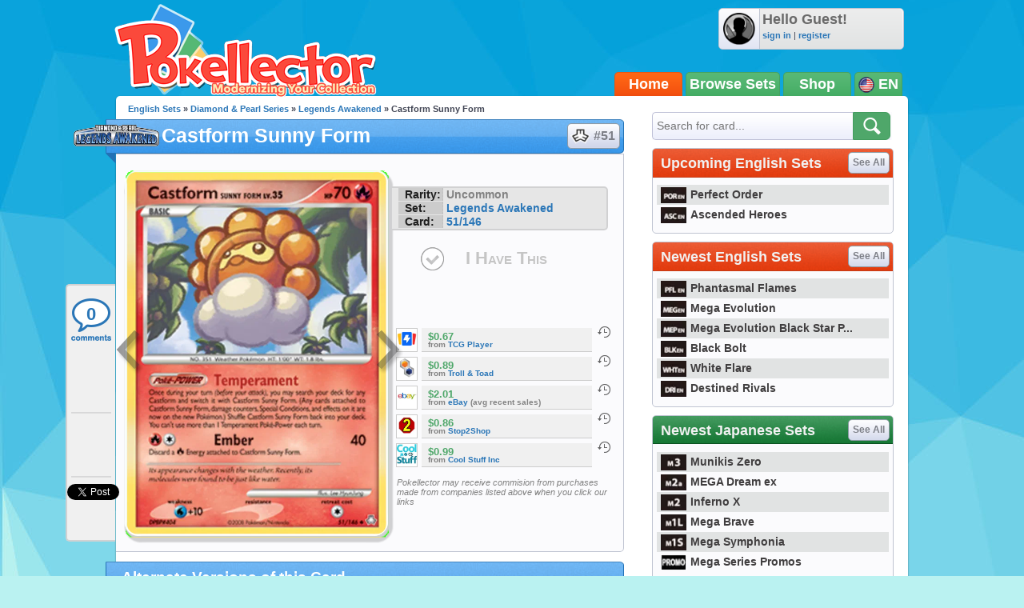

--- FILE ---
content_type: text/html; charset=UTF-8
request_url: https://www.pokellector.com/Legends-Awakened-Expansion/Castform-Sunny-Form-Card-51
body_size: 33101
content:
<!doctype html>
<html>
<head prefix="og: http://ogp.me/ns# fb: http://ogp.me/ns/fb# pokellector: http://ogp.me/ns/fb/pokellector#">
<meta charset="utf-8">
<title>Castform Sunny Form - Legends Awakened #51 Pokemon Card</title>
<meta name="description" content="Pok&eacute;mon card #51 from Legends Awakened scan and price information">
<meta name="keywords" content="pokemon card, Castform Sunny Form, Legends Awakened, LA">
<!-- Network N JS -->
<link rel="preconnect" href="https://tags.bkrtx.com/">
<link rel="preconnect" href="https://securepubads.g.doubleclick.net/" crossorigin>
<link rel="preconnect" href="https://cdn.consentmanager.mgr.consensu.org/" crossorigin>

<script async language="javascript" src="/js/general.js?1695483540"></script>
<script async src="//connect.facebook.net/en_US/all.js"></script>
<script async language="javascript" src="/js/FBConnect.js?1695483540"></script>
<script async language="javascript" src="/js/ajaxConnection.js?1695483540"></script>
<script async language="javascript" src="/js/CheckManager.js?1695483540"></script>
<script type="text/javascript" src="/js/lazysizes.min.js" async></script>
<link rel="stylesheet" type="text/css" href="/css/main.css?1695483540">
<link rel="stylesheet" type="text/css" href="/css/siteoverlay.css?1695483540">
<link rel="search" type="application/opensearchdescription+xml" href="/api/opensearch.xml" title="Pok&eacute;llector">
<link rel="shortcut icon" href="/favicon.ico" />
<link rel="icon" type="image/ico" href="/favicon.ico">
<meta http-equiv="Content-Type" content="text/html;charset=UTF-8">
<meta property="fb:admins" content="528253679"/>
<meta property="og:site_name" content="Pok&eacute;llector" />
<meta property="fb:app_id" content="370122829736667" />

<!-- Begin ComScore Tag -->
<script>
!function(o,n){if(o._localCS={consent:null,loaded:!1,tx:null},o._comscore=o._comscore||[],o.__cmp){
o.__cmp("getVendorConsents",[77],function(o,c){function e(o){return"object"==typeof o}c&&(_localCS.consent=e(o)
&&e(o.vendorConsents)&&o.vendorConsents[77],_localCS.consent=_localCS.consent?"1":"0",t())}),function c(){
o.__cmp("ping",null,function(o){if(!1===o.cmpLoaded){if(null===_localCS.tx)return void(_localCS.tx=setTimeout(c,3e3));
t()}o.cmpLoaded&&(clearTimeout(_localCS.tx),t())})}()}function t(){var o,c,e;_localCS.loaded||
(_comscore.push({c1:"2",c2:"25110922",cs_ucfr:_localCS.consent}),c=(o=n).createElement("script"),
e=o.getElementsByTagName("script")[0],c.async=!0,c.src=("https:"==o.location.protocol?"https://sb":"http://b")
+".scorecardresearch.com/beacon.js",e.parentNode.insertBefore(c,e),_localCS.loaded=!0)}o.__cmp||t()}(window,document);
</script>
<noscript><img src="https://sb.scorecardresearch.com/p?c1=2&c2=25110922&cv=2.0&cj=1" /></noscript>
<!-- End ComScore Tag -->

<script async src="https://kumo.network-n.com/dist/app.js"site="pokellector"></script>
<style type="text/css">
#nn_skinr,
#nn_skinl {
    position: absolute;
    top: 140px;
    left: 50%;
    margin-left: -830px;
    z-index: 0;
}
#nn_skinr {margin-left: 530px;}
#celtra-reveal-wrapper {left: 0 !important;}
</style>
<link rel="canonical" href="http://www.pokellector.com/Legends-Awakened-Expansion/Castform-Sunny-Form-Card-51">
<!-- facebook -->
<meta property="og:url"         content="http://www.pokellector.com/Legends-Awakened-Expansion/Castform-Sunny-Form-Card-51"> 
<meta property="og:title"       content="Castform Sunny Form - Legends Awakened #51">
<meta property="og:description" content="Check prices and keep track of Castform Sunny Form in your collection!">
<meta property="og:image"       content="https://den-cards.pokellector.com/47/Castform-Sunny-Form.LA.51.png">
<meta property="og:type"       content="pokellector:pokemon_card">
<meta property="pokellector:set"      content="http://www.pokellector.com/Legends-Awakened-Expansion/">
<!-- gpplus -->
<meta itemprop="name" content="Castform Sunny Form - Legends Awakened #51">
<meta itemprop="description" content="Pok&eacute;mon Card Scan and Prices">
<meta itemprop="image" content="https://den-cards.pokellector.com/47/Castform-Sunny-Form.LA.51.png">
<!-- card id #3848 -->

<script language="javascript" src="/js/Chart.min.js"></script>
<style type="text/css">
#social-bar{ position:fixed; margin:0 0 0 -63px; /*top:275px;*/ top:355px; width:60px; min-height:300px; z-index:1; background:#F0F0F0; border:2px solid #D1D1D2; border-right:none; border-radius:5px; border-top-right-radius:0; border-bottom-right-radius:0; }
#social-bar>*{ min-width:50px; min-height:70px; margin:8px auto 0 auto; text-align:center; padding-bottom:2px; background:url(/images/sidebar-divider.png) bottom center no-repeat; }
#social-bar>*.comments{ width:56px; height:58px; background:url(/images/sidebar-comment-sprite.png) 0 6px no-repeat; display:block; color:#2A76B7; text-decoration:none; font-size:22px; font-weight:bold; line-height:55px; overflow:hidden; }
#social-bar>*.comments:hover{ background-position:0 -62px; color:#00b4ff; }
#social-bar>*:last-child{ padding-bottom:0; background:none; }
</style>
</head>

<body>
	<div id="siteContainer">
    	                    <div style="width:100%; text-align:center;">
                <div id="nn_lb1"></div>
                <div id="nn_mobile_lb1"></div>
            </div>
                <div id="siteHeader">
            <div class="userinfo">
            	<img class="avatar" src="https://www.pokellector.com/images/default-avatar.png">
                            	<div>
                	<div class="username">Hello Guest!</div>
                    <div class="options"><a href="/signin">sign in</a> | <a href="/register">register</a> </div>
                </div>
                            </div>
        	<a class="logo" href="/"></a>
        	<!--<div class="leader"></div>-->
            <div class="navigation">
            	            	<a href="/" class="active">Home</a><a href="/sets">Browse Sets</a><a href="https://pkmn.store/?utm_source=pokellector&utm_medium=topnav&utm_campaign=static" target="_blank">Shop</a>
                <div style="min-width:30px;">
                	<img src="/images/icon-flag-usa.png" style="vertical-align:middle;"> EN                    <span class="submenu">
                    	<a href="http://jp.pokellector.com/Legends-Awakened-Expansion/Castform-Sunny-Form-Card-51"><img src="/images/icon-flag-japan.png" style="vertical-align:middle;" title="Japanese Cards"> &nbsp;&nbsp;JP</a>                    	                    </span>
                </div>
            </div>
        </div>
        <div id="siteBody">
        	<div id="columnLeft">
            	                
                <div id="social-bar">
                    <a href="#disqus_thread" data-disqus-identifier="LA-Legends-Awakened-51-card3848" class="comments" onClick="smoothScrollTo('comments'); return false;">0</a>
                    <div class="facebook"><div class="fb-like" data-href="http://www.pokellector.com/Legends-Awakened-Expansion/Castform-Sunny-Form-Card-51" data-send="false" data-layout="box_count" data-width="50" data-show-faces="false" data-font="arial"></div></div>
                                        <div class="gplus"><div class="g-plusone" data-size="tall" data-href="http://www.pokellector.com/Legends-Awakened-Expansion/Castform-Sunny-Form-Card-51"></div></div>
                    <div class="twitter"><a href="https://twitter.com/share" class="twitter-share-button" data-count="vertical" data-url="http://www.pokellector.com/Legends-Awakened-Expansion/Castform-Sunny-Form-Card-51" data-text="[Pokemon Card] Castform Sunny Form - Legends Awakened #51" data-related="Pokellector" data-via="Pokellector">Tweet</a><script>!function(d,s,id){var js,fjs=d.getElementsByTagName(s)[0];if(!d.getElementById(id)){js=d.createElement(s);js.id=id;js.src="//platform.twitter.com/widgets.js";fjs.parentNode.insertBefore(js,fjs);}}(document,"script","twitter-wjs");</script></div>
                </div>
                
                <div class="breadcrumbs"><a href="http://www.pokellector.com/sets">English Sets</a> &raquo; <a href="/sets#DP">Diamond & Pearl Series</a> &raquo; <a href="/Legends-Awakened-Expansion/">Legends Awakened</a> &raquo; Castform Sunny Form</div>
            	<h1 class="icon set" style="font-size:25px;"><a href="/Legends-Awakened-Expansion/" class="logo"><img src="https://den-media.pokellector.com/logos/Legends-Awakened.logo.47.png"></a>Castform Sunny Form <a href="/Legends-Awakened-Expansion/#card3848" style="text-indent:27px;"><img src="https://den-media.pokellector.com/logos/Legends-Awakened.symbol.47.png">#51</a></h1>
                <div class="content cardinfo" style="overflow:visible; display:flex;">
                	<div class="card">
                    	<a href="/Legends-Awakened-Expansion/Castform-Snow-Cloud-Form-Card-50" class="arrow prev" title="previous card"></a>                    	<img src="https://den-cards.pokellector.com/47/Castform-Sunny-Form.LA.51.png" title="Castform Sunny Form - Legends Awakened #51">
                    	<a href="/Legends-Awakened-Expansion/Dragonair-Card-52" class="arrow next" title="next card"></a>                    </div>
                    <div class="cardright" style="display: flex; flex-direction: column; align-content: flex-start; align-items: stretch;">
                        <div class="infoblurb">
                                                        <div><strong>Rarity:</strong> Uncommon</div>
                            <div><strong>Set:</strong> <a href="/Legends-Awakened-Expansion/" >Legends Awakened</a></div>
                            <div><strong>Card:</strong> <a href="/Legends-Awakened-Expansion/#card51">51/146</a></div>                        </div>
                                                <button class="ihavethis" id="checkbox3848" data-cardid="3848" onClick="collectionManager.toggleCheckbox( this );" >I Have This</button>
                        <div style="/* position:absolute; *//* bottom:0; *//* margin: 1.5em 0; */flex-grow: 1;/* align-self: flex-end; */display: flex;flex-direction: column;justify-content: flex-end;">
                        <!--<h3>Average Prices</h3>-->
                                                <div class="priceblurb">
                        	<a href="https://partner.tcgplayer.com/c/2698352/1830156/21018?u=https%3A%2F%2Fstore.tcgplayer.com%2Fpokemon%2Flegends-awakened%2Fcastform-sunny-form" target="_blank" rel="nofollow" class="logo"><img src="https://den-media.pokellector.com/logos/TCG-Player.12.png"></a>
                            <div>
                            	                            	                            	<div class="price">$0.67</div>
                                                                <cite>from <a href="https://partner.tcgplayer.com/c/2698352/1830156/21018?u=https%3A%2F%2Fstore.tcgplayer.com%2Fpokemon%2Flegends-awakened%2Fcastform-sunny-form" target="_blank">TCG Player</a> </cite>
                            </div>
                            <span class="history" onClick="siteOverlay.show( '/ajax/views/card-price-history.php?history=3848.12' );" title="See price history on TCG Player">&nbsp;</span>
                            <div class="breaker"></div>
                        </div>
                                                <div class="priceblurb">
                        	<a href="http://www.trollandtoad.com/p225362.html" target="_blank" rel="nofollow" class="logo"><img src="https://den-media.pokellector.com/logos/Troll-Toad.6.png"></a>
                            <div>
                            	                            	                            	<div class="price">$0.89</div>
                                                                <cite>from <a href="http://www.trollandtoad.com/p225362.html" target="_blank">Troll & Toad</a> </cite>
                            </div>
                            <span class="history" onClick="siteOverlay.show( '/ajax/views/card-price-history.php?history=3848.6' );" title="See price history on Troll & Toad">&nbsp;</span>
                            <div class="breaker"></div>
                        </div>
                                                <div class="priceblurb">
                        	<a href="https://www.ebay.com/sch/i.html?_from=R40&_nkw=Legends+Awakened+51+Castform+Sunny+Form+-oversized+-jumbo+-promo&mkcid=1&mkrid=711-53200-19255-0&siteid=0&campid=5337432989&customid=&toolid=10001&mkevt=1" target="_blank" rel="nofollow" class="logo"><img src="https://den-media.pokellector.com/logos/eBay.2.png"></a>
                            <div>
                            	                            	                            	<div class="price">$2.01</div>
                                                                <cite>from <a href="https://www.ebay.com/sch/i.html?_from=R40&_nkw=Legends+Awakened+51+Castform+Sunny+Form+-oversized+-jumbo+-promo&mkcid=1&mkrid=711-53200-19255-0&siteid=0&campid=5337432989&customid=&toolid=10001&mkevt=1" target="_blank">eBay</a> (avg recent sales)</cite>
                            </div>
                            <span class="history" onClick="siteOverlay.show( '/ajax/views/card-price-history.php?history=3848.2' );" title="See price history on eBay">&nbsp;</span>
                            <div class="breaker"></div>
                        </div>
                                                <div class="priceblurb">
                        	<a href="http://stop2shop.com/pkla-051.html" target="_blank" rel="nofollow" class="logo"><img src="https://den-media.pokellector.com/logos/Stop2Shop.4.png"></a>
                            <div>
                            	                            	                            	<div class="price">$0.86</div>
                                                                <cite>from <a href="http://stop2shop.com/pkla-051.html" target="_blank">Stop2Shop</a> </cite>
                            </div>
                            <span class="history" onClick="siteOverlay.show( '/ajax/views/card-price-history.php?history=3848.4' );" title="See price history on Stop2Shop">&nbsp;</span>
                            <div class="breaker"></div>
                        </div>
                                                <div class="priceblurb">
                        	<a href="http://www.coolstuffinc.com/p/Pokemon/Castform+Sunny+Form+-+51%2F146" target="_blank" rel="nofollow" class="logo"><img src="https://den-media.pokellector.com/logos/CoolStuffInc.8.png"></a>
                            <div>
                            	                            	                            	<div class="price">$0.99</div>
                                                                <cite>from <a href="http://www.coolstuffinc.com/p/Pokemon/Castform+Sunny+Form+-+51%2F146" target="_blank">Cool Stuff Inc</a> </cite>
                            </div>
                            <span class="history" onClick="siteOverlay.show( '/ajax/views/card-price-history.php?history=3848.8' );" title="See price history on Cool Stuff Inc">&nbsp;</span>
                            <div class="breaker"></div>
                        </div>
                                                                        <cite style="font-size: .8em; font-weight:normal; margin:1em 0 0 .5em;">Pokellector may receive commision from purchases made from companies listed above when you click our links</cite>
                                                </div>
                    </div>
                </div>
                
                                <a name="variants"></a>
                <h1>Alternate Versions of this Card</h1>
                <div class="content cardlisting small">
                	                    						                    <div class="card ">
                    	<span class="checkbox" id="checkbox32540" title="Toggle Card in Collection" data-cardid="32540" onClick="collectionManager.toggleCheckbox( this );" ></span>
                    	<span class="zoom" title="quick view card" onClick="siteOverlay.show('/ajax/views/card-overlay?cardid=32540');"></span>
                    	<a href="#" onClick="siteOverlay.show('/ajax/views/card-overlay?cardid=32540'); return false;" name="card32540" title="Castform Sunny Form (Reverse Holo)"><img class="card" src="https://www.pokellector.com/images/card-placeholder-small.jpg"></a>
                        <div class="plaque">Reverse Holo</div>
                    </div>
                                    </div>
                                
                                <h1>More From Legends Awakened <a href="/Legends-Awakened-Expansion/">View All &raquo;</a></h1>
                <div class="content cardlisting small">
                	                    											                    <div class="card ">
                    	<span class="checkbox" id="checkbox3845" title="Toggle Card in Collection" data-cardid="3845" onClick="collectionManager.toggleCheckbox( this );" ></span>
                    	<span class="zoom" title="quick view card" onClick="siteOverlay.show('/ajax/views/card-overlay?cardid=3845');"></span>
                    	<a href="/Legends-Awakened-Expansion/Castform-Card-48" name="card3845" title="Castform - Legends Awakened #48">
															<img class="card lazyload" data-src="https://den-cards.pokellector.com/47/Castform.LA.48.thumb.png">
													</a>
                        <div class="plaque">#48 - Castform</div>
                    </div>
                                                            											                    <div class="card ">
                    	<span class="checkbox" id="checkbox3846" title="Toggle Card in Collection" data-cardid="3846" onClick="collectionManager.toggleCheckbox( this );" ></span>
                    	<span class="zoom" title="quick view card" onClick="siteOverlay.show('/ajax/views/card-overlay?cardid=3846');"></span>
                    	<a href="/Legends-Awakened-Expansion/Castform-Rain-Form-Card-49" name="card3846" title="Castform Rain Form - Legends Awakened #49">
															<img class="card lazyload" data-src="https://den-cards.pokellector.com/47/Castform-Rain-Form.LA.49.thumb.png">
													</a>
                        <div class="plaque">#49 - Castform Rain Form</div>
                    </div>
                                                            											                    <div class="card ">
                    	<span class="checkbox" id="checkbox3847" title="Toggle Card in Collection" data-cardid="3847" onClick="collectionManager.toggleCheckbox( this );" ></span>
                    	<span class="zoom" title="quick view card" onClick="siteOverlay.show('/ajax/views/card-overlay?cardid=3847');"></span>
                    	<a href="/Legends-Awakened-Expansion/Castform-Snow-Cloud-Form-Card-50" name="card3847" title="Castform Snow-Cloud Form - Legends Awakened #50">
															<img class="card lazyload" data-src="https://den-cards.pokellector.com/47/Castform-Snow-Cloud-Form.LA.50.thumb.png">
													</a>
                        <div class="plaque">#50 - Castform Snow-Cloud Form</div>
                    </div>
                                                            											                    <div class="card ">
                    	<span class="checkbox" id="checkbox3849" title="Toggle Card in Collection" data-cardid="3849" onClick="collectionManager.toggleCheckbox( this );" ></span>
                    	<span class="zoom" title="quick view card" onClick="siteOverlay.show('/ajax/views/card-overlay?cardid=3849');"></span>
                    	<a href="/Legends-Awakened-Expansion/Dragonair-Card-52" name="card3849" title="Dragonair - Legends Awakened #52">
															<img class="card lazyload" data-src="https://den-cards.pokellector.com/47/Dragonair.LA.52.thumb.png">
													</a>
                        <div class="plaque">#52 - Dragonair</div>
                    </div>
                                                            											                    <div class="card ">
                    	<span class="checkbox" id="checkbox3850" title="Toggle Card in Collection" data-cardid="3850" onClick="collectionManager.toggleCheckbox( this );" ></span>
                    	<span class="zoom" title="quick view card" onClick="siteOverlay.show('/ajax/views/card-overlay?cardid=3850');"></span>
                    	<a href="/Legends-Awakened-Expansion/Drifblim-Card-53" name="card3850" title="Drifblim - Legends Awakened #53">
															<img class="card lazyload" data-src="https://den-cards.pokellector.com/47/Drifblim.LA.53.thumb.png">
													</a>
                        <div class="plaque">#53 - Drifblim</div>
                    </div>
                                                            											                    <div class="card ">
                    	<span class="checkbox" id="checkbox3851" title="Toggle Card in Collection" data-cardid="3851" onClick="collectionManager.toggleCheckbox( this );" ></span>
                    	<span class="zoom" title="quick view card" onClick="siteOverlay.show('/ajax/views/card-overlay?cardid=3851');"></span>
                    	<a href="/Legends-Awakened-Expansion/Exeggutor-Card-54" name="card3851" title="Exeggutor - Legends Awakened #54">
															<img class="card lazyload" data-src="https://den-cards.pokellector.com/47/Exeggutor.LA.54.thumb.png">
													</a>
                        <div class="plaque">#54 - Exeggutor</div>
                    </div>
                                                        </div>
                                
                                
                <h1>Card Discussion</h1>
                <div class="comments" style="padding:0 10px;">
                    <div id="disqus_thread"></div>
                    <script type="text/javascript">
                        /* * * CONFIGURATION VARIABLES: EDIT BEFORE PASTING INTO YOUR WEBPAGE * * */
                        var disqus_shortname = 'pokellector';
                        var disqus_identifier = 'LA-Legends-Awakened-51-card32540';
                        var disqus_title = '';
                        var disqus_url = 'http://www.pokellector.com/Legends-Awakened-Expansion/Castform-Sunny-Form-Card-51';
                
                        /* * * DON'T EDIT BELOW THIS LINE * * */
                        (function() {
                            var dsq = document.createElement('script'); dsq.type = 'text/javascript'; dsq.async = true;
                            dsq.src = '//' + disqus_shortname + '.disqus.com/embed.js';
                            (document.getElementsByTagName('head')[0] || document.getElementsByTagName('body')[0]).appendChild(dsq);
                        })();
						
						var disqus_config = function () {
							this.page.remote_auth_s3 = "";
							this.page.api_key = "0KFSv2WPHTgR997aGsldYCW9Y8kKnQwnezy8sgdumB6WrKwfcuDriZT6nQXqg6gM";
							
													}
                    </script>
                    <noscript>Please enable JavaScript to view the <a href="http://disqus.com/?ref_noscript">comments powered by Disqus.</a></noscript>
                    <a href="http://disqus.com" class="dsq-brlink">comments powered by <span class="logo-disqus">Disqus</span></a>
                </div>
                
                

            </div>
            
            <div id="columnRight">
            	<form action="/search" method="get" class="module search">
    <input type="text" name="criteria" placeholder="Search for card...">
    <input type="image" src="/images/btn-search.png">
</form>
<style type="text/css">
	#siteContainer #siteBody #columnRight>.module.langtoggle{ border-color:#5b5b5b; background:url(/images/language-tab-background-off.gif) repeat-x; width:296px; height:40px; margin-top:-5px; }
	#siteContainer #siteBody #columnRight>.module.langtoggle>a{ display:inline-block; line-height:40px; width:49%; color:#fff; font-size:14px; font-weight:bold; cursor:pointer; text-indent:3px; opacity:.7; padding:0; margin:0; }
	#siteContainer #siteBody #columnRight>.module.langtoggle>a>img{ vertical-align:middle; margin-right:3px; width:23px; }
	#siteContainer #siteBody #columnRight>.module.langtoggle>a.active{ background:url(/images/language-tab-background-on.jpg) repeat-x; opacity:1; }
	#siteContainer #siteBody #columnRight>.module.langtoggle>a:nth-child(1).active{ border-right:1px solid #5b5b5b; }
	#siteContainer #siteBody #columnRight>.module.langtoggle>a:nth-child(2).active{ border-left:1px solid #5b5b5b; }
	#siteContainer #siteBody #columnRight>.module.langtoggle>a:hover{ opacity:1; }
</style>
<!--
<div class="module">
	<a href="#"><img src="http://www.mangauk.com/images/ICFJ-podcast-banner-300x250.jpg"></a>
</div>
-->
<div id="nn_mpu1"></div>

        <div class="module">
        <h1 >Upcoming English Sets <a href="http://www.pokellector.com/sets">See All</a></h1>
        <div class="content listtable setlists">
                        <div><a href="http://www.pokellector.com/Perfect-Order-Expansion/" title="Perfect Order"><img class="lazyload" data-src="https://den-media.pokellector.com/logos/Perfect-Order.symbol.429.png">Perfect Order</a></div>
                        <div><a href="http://www.pokellector.com/Ascended-Heroes-Expansion/" title="Ascended Heroes"><img class="lazyload" data-src="https://den-media.pokellector.com/logos/Ascended-Heroes.symbol.426.png">Ascended Heroes</a></div>
                    </div>
    </div>
        <div class="module">
        <h1 >Newest English Sets <a href="http://www.pokellector.com/sets">See All</a></h1>
        <div class="content listtable setlists">
                        <div><a href="http://www.pokellector.com/Phantasmal-Flames-Expansion/" title="Phantasmal Flames"><img class="lazyload" data-src="https://den-media.pokellector.com/logos/Phantasmal-Flames.symbol.424.png">Phantasmal Flames</a></div>
                        <div><a href="http://www.pokellector.com/Mega-Evolution-Expansion/" title="Mega Evolution"><img class="lazyload" data-src="https://den-media.pokellector.com/logos/Mega-Evolution.symbol.422.png">Mega Evolution</a></div>
                        <div><a href="http://www.pokellector.com/Mega-Evolution-Black-Star-Promos-Expansion/" title="Mega Evolution Black Star Promos"><img class="lazyload" data-src="https://den-media.pokellector.com/logos/Mega-Evolution-Black-Star-Promos.symbol.423.png">Mega Evolution Black Star P...</a></div>
                        <div><a href="http://www.pokellector.com/Black-Bolt-EN-Expansion/" title="Black Bolt"><img class="lazyload" data-src="https://den-media.pokellector.com/logos/Black-Bolt.symbol.420.png">Black Bolt</a></div>
                        <div><a href="http://www.pokellector.com/White-Flare-EN-Expansion/" title="White Flare"><img class="lazyload" data-src="https://den-media.pokellector.com/logos/White-Flare.symbol.421.png">White Flare</a></div>
                        <div><a href="http://www.pokellector.com/Destined-Rivals-Expansion/" title="Destined Rivals"><img class="lazyload" data-src="https://den-media.pokellector.com/logos/Destined-Rivals.symbol.412.png">Destined Rivals</a></div>
                    </div>
    </div>
                <div class="module">
        <h1 class="green">Newest Japanese Sets <a href="http://jp.pokellector.com/sets">See All</a></h1>
        <div class="content listtable setlists">
                        <div><a href="http://jp.pokellector.com/Munikis-Zero-Expansion/" title="Munikis Zero"><img class="lazyload" data-src="https://den-media.pokellector.com/logos/Munikis-Zero.symbol.428.png">Munikis Zero</a></div>
                        <div><a href="http://jp.pokellector.com/MEGA-Dream-ex-Expansion/" title="MEGA Dream ex"><img class="lazyload" data-src="https://den-media.pokellector.com/logos/MEGA-Dream-ex.symbol.427.png">MEGA Dream ex</a></div>
                        <div><a href="http://jp.pokellector.com/Inferno-X-Expansion/" title="Inferno X"><img class="lazyload" data-src="https://den-media.pokellector.com/logos/Inferno-X.symbol.425.png">Inferno X</a></div>
                        <div><a href="http://jp.pokellector.com/Mega-Brave-Expansion/" title="Mega Brave"><img class="lazyload" data-src="https://den-media.pokellector.com/logos/Mega-Brave.symbol.416.png">Mega Brave</a></div>
                        <div><a href="http://jp.pokellector.com/Mega-Symphonia-Expansion/" title="Mega Symphonia"><img class="lazyload" data-src="https://den-media.pokellector.com/logos/Mega-Symphonia.symbol.417.png">Mega Symphonia</a></div>
                        <div><a href="http://jp.pokellector.com/Mega-Series-Promos-Expansion/" title="Mega Series Promos"><img class="lazyload" data-src="https://den-media.pokellector.com/logos/Mega-Series-Promos.symbol.419.png">Mega Series Promos</a></div>
                    </div>
    </div>
          <div id="nn_mpu2"></div>



<div class="module">
	<h1 class="blue">Pokellector Mobile Apps</h1>
    <div class="content applinks">
    	<a class="ios" href="https://itunes.apple.com/us/app/pokellector-for-pokemon-tcg/id600580227?ls=1&mt=8" target="_blank"></a>
    	<a class="android" href="https://play.google.com/store/apps/details?id=air.com.pokellector.mobile" target="_blank"></a>
    </div>
</div>




            </div>
            
            <div style="clear:both;"></div>
        </div>
                <div id="siteFooter">
        	<a href="/contact">Contact Us</a> &bull; <a href="/terms">Terms of Use</a> &bull; <a href="/privacy">Privacy Policy</a> &bull;  <a class="nn-cmp-show" href="#">Manage Cookie Settings</a>            <div class="disclaimer">The Pokellector Website and Mobile Applications are not affiliated with, sponsored or endorsed by, or in any way associated with Pokemon or The Pokemon Company International Inc</div>
        </div>
                <span style="display:block; position:fixed; border-radius:5px; border:2px solid #b4f0f0; width:40px; height:40px; bottom:30px; right:30px; background:#0da4db url(/images/arrow-flat-up.png) center no-repeat; cursor:pointer; visibility:hidden;" id="scrollTopButton" onClick="scrollToTop();"></span>
        	<script>
      (function(i,s,o,g,r,a,m){i['GoogleAnalyticsObject']=r;i[r]=i[r]||function(){
      (i[r].q=i[r].q||[]).push(arguments)},i[r].l=1*new Date();a=s.createElement(o),
      m=s.getElementsByTagName(o)[0];a.async=1;a.src=g;m.parentNode.insertBefore(a,m)
      })(window,document,'script','//www.google-analytics.com/analytics.js','ga');
    
      ga('create', 'UA-33634521-2', 'pokellector.com');
      ga('send', 'pageview');
    
    </script>
    <div id="fb-root"></div>
    <script>(function(d, s, id) {
      var js, fjs = d.getElementsByTagName(s)[0];
      if (d.getElementById(id)) {return;}
      js = d.createElement(s); js.id = id;
      js.src = "//connect.facebook.net/en_US/all.js#appId=370122829736667&xfbml=1";
      fjs.parentNode.insertBefore(js, fjs);
    }(document, 'script', 'facebook-jssdk'));
    </script>
	<script type="text/javascript">
      (function() {
        var po = document.createElement('script'); po.type = 'text/javascript'; po.async = true;
        po.src = 'https://apis.google.com/js/plusone.js';
        var s = document.getElementsByTagName('script')[0]; s.parentNode.insertBefore(po, s);
      })();
	  
	  // listen for long window scrolls
	  var body = document.body, html = document.documentElement;
	  var docheight = Math.max( body.scrollHeight, body.offsetHeight, html.clientHeight, html.scrollHeight, html.offsetHeight );
	  if( docheight >= 1000 ){
		if(window.addEventListener) window.addEventListener('scroll', onWindowScroll, false);   
		else if (window.attachEvent) window.attachEvent('onscroll', onWindowScroll); 
	  }
    </script>
  <script language="javascript" src="/js/siteoverlay.js"></script>
  
    <div id="nn_mobile_lb2_sticky"></div>
  <div id="celtra-reveal-wrapper" style="position:fixed; height: auto; width: 100%">
    <div id="nn_1by1"></div>
  </div>
  <div id="nn_skinl"></div>
  <div id="nn_skinr"></div>
  		<script language="javascript">
            var disqus_shortname = 'pokellector';
            /* * * DON'T EDIT BELOW THIS LINE * * */
            (function () {
                var s = document.createElement('script'); s.async = true;
                s.type = 'text/javascript';
                s.src = '//' + disqus_shortname + '.disqus.com/count.js';
                (document.getElementsByTagName('HEAD')[0] || document.getElementsByTagName('BODY')[0]).appendChild(s);
            }());
            
        </script>
    </div>
</body>
</html>

--- FILE ---
content_type: text/html; charset=utf-8
request_url: https://accounts.google.com/o/oauth2/postmessageRelay?parent=https%3A%2F%2Fwww.pokellector.com&jsh=m%3B%2F_%2Fscs%2Fabc-static%2F_%2Fjs%2Fk%3Dgapi.lb.en.2kN9-TZiXrM.O%2Fd%3D1%2Frs%3DAHpOoo_B4hu0FeWRuWHfxnZ3V0WubwN7Qw%2Fm%3D__features__
body_size: 160
content:
<!DOCTYPE html><html><head><title></title><meta http-equiv="content-type" content="text/html; charset=utf-8"><meta http-equiv="X-UA-Compatible" content="IE=edge"><meta name="viewport" content="width=device-width, initial-scale=1, minimum-scale=1, maximum-scale=1, user-scalable=0"><script src='https://ssl.gstatic.com/accounts/o/2580342461-postmessagerelay.js' nonce="fR1y7jvT58ib5rQcvaV1qA"></script></head><body><script type="text/javascript" src="https://apis.google.com/js/rpc:shindig_random.js?onload=init" nonce="fR1y7jvT58ib5rQcvaV1qA"></script></body></html>